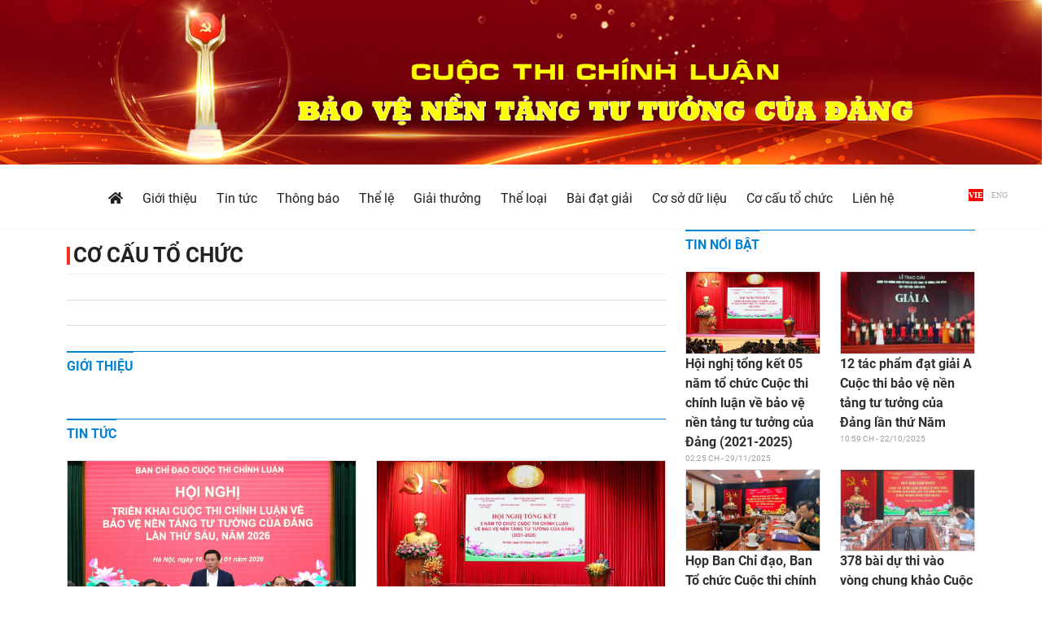

--- FILE ---
content_type: text/html; charset=utf-8
request_url: http://baovenentang.org.vn/List/co-cau-to-chuc-124
body_size: 58454
content:
<!DOCTYPE html>

<html lang="vi">
<head>
    <meta charset="UTF-8">
    <link rel="shortcut icon" href="/favicon.ico" />
    <meta name="viewport" content="width=device-width, initial-scale=1, maximum-scale=1.0, user-scalable=no">
    <meta http-equiv="X-UA-Compatible" content="IE=Edge" />
    <title>Cơ cấu tổ chức</title>
    <meta name="description" content="Cơ cấu tổ chức  Cuộc thi ch&#237;nh luận về bảo vệ nền tảng tư tưởng của Đảng" />
    <meta name="keywords" content="Cơ cấu tổ chức Cuộc thi ch&#237;nh luận về bảo vệ nền tảng tư tưởng của Đảng" />
    <!--[if IE 9]><link rel="stylesheet" href="css/ie9.css" type="text/css" /><![endif]-->
    <meta property="og:image" content="/Content/UploadFiles/Thumb/no_image.png" />
    <meta property="og:title" content="Cơ cấu tổ chức" />
    <meta property="og:image:alt" content="Cơ cấu tổ chức" />
    <meta property="og:description" content="Cơ cấu tổ chức  Cuộc thi ch&#237;nh luận về bảo vệ nền tảng tư tưởng của Đảng" />
    <meta property="og:type" content="article" />
    <meta property="og:url" content="http://baovenentang.org.vn/List/co-cau-to-chuc-124" />

    <link href="https://fonts.googleapis.com/css2?family=Sansita+Swashed:wght@900&display=swap" rel="stylesheet">
    <link rel="stylesheet" type="text/css" href="/Content/themes/reset-stylesheet.min.css" />
    <link href="/Content/css/bootstrap5/css/bootstrap.min.css" rel="stylesheet" type="text/css">
    <link href="/Content/themes/2018/css.css?version=3.4" rel="stylesheet" type="text/css">
    <link rel="stylesheet" href="/fonts/awesome/css/all.min.css">
    <link href="/fonts/fonts.css" rel="stylesheet">
    <script src="/Scripts/jquery-1.12.4.min.js"></script>

    <!-- Swiper JS -->
    <link rel="stylesheet" href="../Scripts/Swiper/css/swiper.min.css">
    <script src="../Scripts/Swiper/js/swiper.min.js"></script>

    
</head>
<body>
    <!--Menu-->
        <div class="container-fluid gx-0" id="mangset">
                <a class="banner" href="/">
                    <img class="st2" src="/Content/imgs/banner/2023/baovenentang13022023081447.jpg" id="mangset">
                </a>
        </div>
        <header id="header" style="overflow: unset;">
            <div class="header_container">
                <div class="pc_header">
                    <a href="javascript:void(0);" id="menu-click" class="d-block d-sm-block d-md-none"><i class="fas fa-bars"></i></a>
                    <nav id="gnb">
                        <a href="javascript:void(0);" id="menu-close" class="d-block d-sm-block d-md-none"><i class="far fa-window-close"></i></a>
                        <div id="accordion" class="panel-group">
                            <div class="panel panel-default">
                                <div class="panel-heading">
                                    <h4 class="panel-title">
                                        <a role="button" href="/"><i class="fas fa-home"></i></a>
                                    </h4>
                                </div>
                            </div>

                                <div data-target="#navmenu_136_child" class="panel panel-default">
                                    <div id="gnb-heading-1" class="panel-heading">
                                        <h4 class="panel-title">
                                            <a id="gnb-1" role="button" href="/List/gioi-thieu-136"  target="_self">Giới thiệu</a>
                                        </h4>
                                    </div>

                                    <div id="navmenu_136_child" role="tabpanel" class="panel-collapse collapse" style="display: none;">
                                        <div class="panel-body">
                                            <ul>
                                            </ul>
                                        </div>
                                    </div>
                                </div>
                                <div data-target="#navmenu_77_child" class="panel panel-default">
                                    <div id="gnb-heading-1" class="panel-heading">
                                        <h4 class="panel-title">
                                            <a id="gnb-1" role="button" href="/List/tin-tuc-77"  target="_self">Tin tức</a>
                                        </h4>
                                    </div>

                                    <div id="navmenu_77_child" role="tabpanel" class="panel-collapse collapse" style="display: none;">
                                        <div class="panel-body">
                                            <ul>
                                            </ul>
                                        </div>
                                    </div>
                                </div>
                                <div data-target="#navmenu_128_child" class="panel panel-default">
                                    <div id="gnb-heading-1" class="panel-heading">
                                        <h4 class="panel-title">
                                            <a id="gnb-1" role="button" href="/List/thong-bao-128"  target="_self">Th&#244;ng b&#225;o</a>
                                        </h4>
                                    </div>

                                    <div id="navmenu_128_child" role="tabpanel" class="panel-collapse collapse" style="display: none;">
                                        <div class="panel-body">
                                            <ul>
                                            </ul>
                                        </div>
                                    </div>
                                </div>
                                <div data-target="#navmenu_34_child" class="panel panel-default">
                                    <div id="gnb-heading-1" class="panel-heading">
                                        <h4 class="panel-title">
                                            <a id="gnb-1" role="button" href="/List/the-le-34"  target="_self">Thể lệ</a>
                                        </h4>
                                    </div>

                                    <div id="navmenu_34_child" role="tabpanel" class="panel-collapse collapse" style="display: none;">
                                        <div class="panel-body">
                                            <ul>
                                            </ul>
                                        </div>
                                    </div>
                                </div>
                                <div data-target="#navmenu_42_child" class="panel panel-default">
                                    <div id="gnb-heading-1" class="panel-heading">
                                        <h4 class="panel-title">
                                            <a id="gnb-1" role="button" href="/List/giai-thuong-42"  target="_self">Giải thưởng</a>
                                        </h4>
                                    </div>

                                    <div id="navmenu_42_child" role="tabpanel" class="panel-collapse collapse" style="display: none;">
                                        <div class="panel-body">
                                            <ul>
                                            </ul>
                                        </div>
                                    </div>
                                </div>
                                <div data-target="#navmenu_129_child" class="panel panel-default">
                                    <div id="gnb-heading-1" class="panel-heading">
                                        <h4 class="panel-title">
                                            <a id="gnb-1" role="button" href="/List/the-loai-129"  target="_self">Thể loại</a>
                                        </h4>
                                    </div>

                                    <div id="navmenu_129_child" role="tabpanel" class="panel-collapse collapse" style="display: none;">
                                        <div class="panel-body">
                                            <ul>
                                                    <li><a href="/List/bao-in-130">B&#225;o in</a></li>
                                                    <li><a href="/List/bao-dien-tu-131">B&#225;o điện tử</a></li>
                                                    <li><a href="/List/video-clip-132">Video clip</a></li>
                                                    <li><a href="/List/truyen-hinh-133">Truyền h&#236;nh</a></li>
                                                    <li><a href="/List/phat-thanh-134">Ph&#225;t thanh</a></li>
                                                    <li><a href="/List/tap-chi-135">Tạp ch&#237;</a></li>
                                            </ul>
                                        </div>
                                    </div>
                                </div>
                                <div data-target="#navmenu_43_child" class="panel panel-default">
                                    <div id="gnb-heading-1" class="panel-heading">
                                        <h4 class="panel-title">
                                            <a id="gnb-1" role="button" href="/List/bai-dat-giai-43"  target="_self">B&#224;i đạt giải</a>
                                        </h4>
                                    </div>

                                    <div id="navmenu_43_child" role="tabpanel" class="panel-collapse collapse" style="display: none;">
                                        <div class="panel-body">
                                            <ul>
                                            </ul>
                                        </div>
                                    </div>
                                </div>
                                <div data-target="#navmenu_5_child" class="panel panel-default">
                                    <div id="gnb-heading-1" class="panel-heading">
                                        <h4 class="panel-title">
                                            <a id="gnb-1" role="button" href="/List/co-so-du-lieu-5"  target="_self">Cơ sở dữ liệu</a>
                                        </h4>
                                    </div>

                                    <div id="navmenu_5_child" role="tabpanel" class="panel-collapse collapse" style="display: none;">
                                        <div class="panel-body">
                                            <ul>
                                            </ul>
                                        </div>
                                    </div>
                                </div>
                                <div data-target="#navmenu_124_child" class="panel panel-default">
                                    <div id="gnb-heading-1" class="panel-heading">
                                        <h4 class="panel-title">
                                            <a id="gnb-1" role="button" href="/List/co-cau-to-chuc-124"  target="_self">Cơ cấu tổ chức</a>
                                        </h4>
                                    </div>

                                    <div id="navmenu_124_child" role="tabpanel" class="panel-collapse collapse" style="display: none;">
                                        <div class="panel-body">
                                            <ul>
                                            </ul>
                                        </div>
                                    </div>
                                </div>
                                <div data-target="#navmenu_125_child" class="panel panel-default">
                                    <div id="gnb-heading-1" class="panel-heading">
                                        <h4 class="panel-title">
                                            <a id="gnb-1" role="button" href="/List/lien-he-125"  target="_self">Li&#234;n hệ</a>
                                        </h4>
                                    </div>

                                    <div id="navmenu_125_child" role="tabpanel" class="panel-collapse collapse" style="display: none;">
                                        <div class="panel-body">
                                            <ul>
                                            </ul>
                                        </div>
                                    </div>
                                </div>
                        </div>
                    </nav>
                    <div class="util">
                        <div class="lang">

                            <a href="http://baovenentang.org.vn/ChangeLanguage/ChangeLanguage?culture=VI&amp;returnUrl=http:%2f%2fbaovenentang.org.vn:80%2fHome" class="fw-bolder vi">VIE</a>
                            <span class="slash">/</span>
                            <a href="http://baovenentang.org.vn/ChangeLanguage/ChangeLanguage?culture=EN&amp;returnUrl=http:%2f%2fbaovenentang.org.vn:80%2fHome" class="ko ">ENG</a>
                        </div>
                    </div>
                </div>
            </div>
        </header>
        <div class="container-fluid gx-0" id="banner-header">
            
        </div>
            
<div class="container">
    <div class="row">
        <div class="col-12 col-sm-9 col-lg-8 ">
            <div class="row">
                <div class="col-12 pb-3">
                    <div class="pannel list-sp">
                        <a href="co-cau-to-chuc-124" class="master active">Cơ cấu tổ chức</a>
                    </div>
                    <div class="clearfix"></div>
                </div>
                <div class="col-md-12">
                    <div class="divide"></div>
                </div>
                <div class="col-12">
                    <div class="divide"></div>
                </div>
                <div class="col-12 pageoptions">
                    
<!--MvcPager 1.5 for ASP.NET MVC 2.0 © 2009-2011 Webdiyer (http://en.webdiyer.com)-->

                </div>
            </div>
            <div class="row">
                        <div class="col-12 mt-3 mb-3">
                            <div class="o-pannel">
                                <div class="o-title">
                                    <a href="/List/gioi-thieu-136">Giới thiệu</a>
                                </div>
                            </div>

                            <div class="row">
                            </div>
                        </div>
                        <div class="col-12 mt-3 mb-3">
                            <div class="o-pannel">
                                <div class="o-title">
                                    <a href="/List/tin-tuc-77">Tin tức</a>
                                </div>
                            </div>

                            <div class="row">
                                    <div class="col-6 mb-1">
                                        <a href="/Content/hoi-nghi-trien-khai-cuoc-thi-chinh-luan-ve-bao-ve-nen-tang-tu-tuong-cua-dang-lan-thu-sau-nam-2026-354411">
                                            <div class="thumb" style="width:100%;">
                                                    <img src="/Content/UploadFiles/Thumb/2026/Quy1/image-617012026114435.png" />
                                            </div>
                                            <div class="sp-cate-sub-item-desc">
                                                <div class="sp-cate-sub-item-title fw-bold">Hội nghị triển khai Cuộc thi ch&#237;nh luận về bảo vệ nền tảng tư tưởng của Đảng lần thứ s&#225;u, năm 2026</div>
                                                <div class="timing">11:42 SA - 17/01/2026</div>
                                            </div>
                                        </a>
                                    </div>
                                    <div class="col-6 mb-1">
                                        <a href="/Content/hoi-nghi-tong-ket-05-nam-to-chuc-cuoc-thi-chinh-luan-ve-bao-ve-nen-tang-tu-tuong-cua-dang-2021-2025-433114">
                                            <div class="thumb" style="width:100%;">
                                                    <img src="/Content/UploadFiles/Thumb/2025/Quy4/image-329112025023143.png" />
                                            </div>
                                            <div class="sp-cate-sub-item-desc">
                                                <div class="sp-cate-sub-item-title fw-bold">Hội nghị tổng kết 05 năm tổ chức Cuộc thi ch&#237;nh luận về bảo vệ nền tảng tư tưởng của Đảng (2021-2025)</div>
                                                <div class="timing">02:25 CH - 29/11/2025</div>
                                            </div>
                                        </a>
                                    </div>
                                    <div class="col-6 mb-1">
                                        <a href="/Content/trao-giai-cuoc-thi-chinh-luan-bao-ve-nen-tang-tu-tuong-cua-dang-trong-doan-vien-thanh-thieu-nien-lan-thu-nhat-503514">
                                            <div class="thumb" style="width:100%;">
                                                    <img src="/Content/UploadFiles/Thumb/2025/Quy4/134081846814961766329112025023550.jpg" />
                                            </div>
                                            <div class="sp-cate-sub-item-desc">
                                                <div class="sp-cate-sub-item-title fw-bold">Trao giải Cuộc thi Ch&#237;nh luận bảo vệ nền tảng tư tưởng của Đảng trong đo&#224;n vi&#234;n, thanh thiếu ni&#234;n lần thứ Nhất</div>
                                                <div class="timing">02:32 CH - 23/11/2025</div>
                                            </div>
                                        </a>
                                    </div>
                                    <div class="col-6 mb-1">
                                        <a href="/Content/cuoc-thi-chinh-luan-bao-ve-nen-tang-tu-tuong-cua-dang---dau-an-noi-bat-trong-thuc-hien-nghi-quyet-35-nqtw-cua-bo-chinh-tri-415114">
                                            <div class="thumb" style="width:100%;">
                                                    <img src="/Content/UploadFiles/Thumb/2025/Quy4/giaia29112025025141.jpg" />
                                            </div>
                                            <div class="sp-cate-sub-item-desc">
                                                <div class="sp-cate-sub-item-title fw-bold">Cuộc thi ch&#237;nh luận bảo vệ nền tảng tư tưởng của Đảng - Dấu ấn nổi bật trong thực hiện Nghị quyết 35-NQ/TW của Bộ Ch&#237;nh trị</div>
                                                <div class="timing">02:50 CH - 18/11/2025</div>
                                            </div>
                                        </a>
                                    </div>
                            </div>
                        </div>
                        <div class="col-12 mt-3 mb-3">
                            <div class="o-pannel">
                                <div class="o-title">
                                    <a href="/List/thong-bao-128">Th&#244;ng b&#225;o</a>
                                </div>
                            </div>

                            <div class="row">
                                    <div class="col-6 mb-1">
                                        <a href="/Content/gioi-thieu-ve-cuoc-thi-chinh-luan-ve-bao-ve-nen-tang-tu-tuong-cua-dang-lan-thu-3-45499">
                                            <div class="thumb" style="width:100%;">
                                                    <img src="/Content/UploadFiles/Thumb/2023/Quy1/626a51cacf6d0833517c-116022023094945.jpg" />
                                            </div>
                                            <div class="sp-cate-sub-item-desc">
                                                <div class="sp-cate-sub-item-title fw-bold">Giới thiệu về cuộc thi ch&#237;nh luận về bảo vệ nền tảng tư tưởng của Đảng lần thứ 3</div>
                                                <div class="timing">09:47 SA - 16/02/2023</div>
                                            </div>
                                        </a>
                                    </div>
                                    <div class="col-6 mb-1">
                                        <a href="/Content/dinh-huong-chu-de-tac-pham-tham-gia-cuoc-thi-chinh-luan-ve-bao-ve-nen-tang-tu-tuong-cua-dang-lan-thu-3-19449">
                                            <div class="thumb" style="width:100%;">
                                                    <img src="/Content/UploadFiles/Thumb/2023/Quy1/bao-ve-nen-tang-tu-tuong16022023094419.jpg" />
                                            </div>
                                            <div class="sp-cate-sub-item-desc">
                                                <div class="sp-cate-sub-item-title fw-bold">Định hướng chủ đề t&#225;c phẩm tham gia Cuộc thi ch&#237;nh luận về bảo vệ nền tảng tư tưởng của Đảng lần thứ 3</div>
                                                <div class="timing">09:42 SA - 16/02/2023</div>
                                            </div>
                                        </a>
                                    </div>
                                    <div class="col-6 mb-1">
                                        <a href="/Content/ke-hoach-to-chuc-cuoc-thi-chinh-luan-ve-bao-ve-nen-tang-tu-tuong-cua-dang-lan-thu-ba-nam-2023-33109">
                                            <div class="thumb" style="width:100%;">
                                                    <img src="/Content/UploadFiles/Thumb/2023/Quy1/unknown16022023091033.jpg" />
                                            </div>
                                            <div class="sp-cate-sub-item-desc">
                                                <div class="sp-cate-sub-item-title fw-bold">Kế hoạch tổ chức Cuộc thi ch&#237;nh luận về bảo vệ nền tảng tư tưởng của Đảng lần thứ Ba, năm 2023</div>
                                                <div class="timing">09:08 SA - 16/02/2023</div>
                                            </div>
                                        </a>
                                    </div>
                            </div>
                        </div>
                        <div class="col-12 mt-3 mb-3">
                            <div class="o-pannel">
                                <div class="o-title">
                                    <a href="/List/the-le-34">Thể lệ</a>
                                </div>
                            </div>

                            <div class="row">
                                    <div class="col-6 mb-1">
                                        <a href="/Content/dinh-huong-chu-de-tac-pham-du-thi-02210">
                                            <div class="thumb" style="width:100%;">
                                                    <img src="/Content/UploadFiles/Thumb/2024/Quy1/xuanthang09032024102200.jpg" />
                                            </div>
                                            <div class="sp-cate-sub-item-desc">
                                                <div class="sp-cate-sub-item-title fw-bold">Định hướng chủ đề t&#225;c phẩm dự thi</div>
                                                <div class="timing">10:19 SA - 15/02/2024</div>
                                            </div>
                                        </a>
                                    </div>
                                    <div class="col-6 mb-1">
                                        <a href="/Content/the-le-cuoc-thi-chinh-luan-lan-thu-tu-nam-2024-361810">
                                            <div class="thumb" style="width:100%;">
                                                    <img src="/Content/UploadFiles/Thumb/2024/Quy1/xuanthang09032024101836.jpg" />
                                            </div>
                                            <div class="sp-cate-sub-item-desc">
                                                <div class="sp-cate-sub-item-title fw-bold">Thể lệ Cuộc thi ch&#237;nh luận lần thứ Tư, năm 2024</div>
                                                <div class="timing">10:13 SA - 15/02/2024</div>
                                            </div>
                                        </a>
                                    </div>
                                    <div class="col-6 mb-1">
                                        <a href="/Content/the-le-cuoc-thi-chinh-luan-ve-bao-ve-nen-tang-tu-tuong-cua-dang-lan-thu-3-nam-2023-45598">
                                            <div class="thumb" style="width:100%;">
                                                    <img src="/Content/UploadFiles/Thumb/2023/Quy1/tap-the-2272-216022023085945.jpeg" />
                                            </div>
                                            <div class="sp-cate-sub-item-desc">
                                                <div class="sp-cate-sub-item-title fw-bold">Thể lệ “Cuộc thi ch&#237;nh luận về bảo vệ nền tảng tư tưởng của Đảng lần thứ 3, năm 2023”</div>
                                                <div class="timing">08:58 SA - 16/02/2023</div>
                                            </div>
                                        </a>
                                    </div>
                            </div>
                        </div>
                        <div class="col-12 mt-3 mb-3">
                            <div class="o-pannel">
                                <div class="o-title">
                                    <a href="/List/giai-thuong-42">Giải thưởng</a>
                                </div>
                            </div>

                            <div class="row">
                                    <div class="col-6 mb-1">
                                        <a href="/Content/co-cau-giai-thuong-cuoc-thi-chinh-luan-ve-bao-ve-nen-tang-tu-tuong-cua-dang-lan-thu-3-22529">
                                            <div class="thumb" style="width:100%;">
                                                    <img src="/Content/UploadFiles/Thumb/2023/Quy1/cac-diem-cau16022023095222.jpg" />
                                            </div>
                                            <div class="sp-cate-sub-item-desc">
                                                <div class="sp-cate-sub-item-title fw-bold">Cơ cấu giải thưởng Cuộc thi ch&#237;nh luận về bảo vệ nền tảng tư tưởng của Đảng lần thứ 3</div>
                                                <div class="timing">09:50 SA - 16/02/2023</div>
                                            </div>
                                        </a>
                                    </div>
                            </div>
                        </div>
                        <div class="col-12 mt-3 mb-3">
                            <div class="o-pannel">
                                <div class="o-title">
                                    <a href="/List/the-loai-129">Thể loại</a>
                                </div>
                            </div>

                            <div class="row">
                                    <div class="col-6 mb-1">
                                        <a href="/Content/the-loai-tac-pham-du-thi-cuoc-thi-chinh-luan-ve-bao-ve-nen-tang-tu-tuong-cua-dang-lan-thu-3-15110">
                                            <div class="thumb" style="width:100%;">
                                                    <img src="/Content/UploadFiles/Thumb/2023/Quy1/unknown16022023100115.png" />
                                            </div>
                                            <div class="sp-cate-sub-item-desc">
                                                <div class="sp-cate-sub-item-title fw-bold">Thể loại t&#225;c phẩm dự thi Cuộc thi ch&#237;nh luận về bảo vệ nền tảng tư tưởng của Đảng lần thứ 3</div>
                                                <div class="timing">09:57 SA - 16/02/2023</div>
                                            </div>
                                        </a>
                                    </div>
                            </div>
                        </div>
                        <div class="col-12 mt-3 mb-3">
                            <div class="o-pannel">
                                <div class="o-title">
                                    <a href="/List/bai-dat-giai-43">B&#224;i đạt giải</a>
                                </div>
                            </div>

                            <div class="row">
                                    <div class="col-6 mb-1">
                                        <a href="/Content/dai-doan-ket-toan-dan-toc-la-chan-bao-ve-nen-tang-tu-tuong-cua-dang---nhin-tu-thuc-tien-vung-dong-bang-song-cuu-long-bai-3-suc-manh-cua-y-dang-long-dan-413316">
                                            <div class="thumb" style="width:100%;">
                                                    <img src="/Content/UploadFiles/Thumb/2025/Quy2/17-12-thoa01052025043423.jpg" />
                                            </div>
                                            <div class="sp-cate-sub-item-desc">
                                                <div class="sp-cate-sub-item-title fw-bold">Đại đo&#224;n kết to&#224;n d&#226;n tộc, “l&#225; chắn” bảo vệ nền tảng tư tưởng của Đảng - nh&#236;n từ thực tiễn v&#249;ng Đồng bằng s&#244;ng Cửu Long. B&#192;I 3: Sức mạnh của &#253; Đảng, l&#242;ng d&#226;n</div>
                                                <div class="timing">04:32 CH - 01/05/2025</div>
                                            </div>
                                        </a>
                                    </div>
                                    <div class="col-6 mb-1">
                                        <a href="/Content/dai-doan-ket-toan-dan-toc-la-chan-bao-ve-nen-tang-tu-tuong-cua-dang---nhin-tu-thuc-tien-vung-dong-bang-song-cuu-long-bai-2-giu-vung-niem-tin-cua-nhan-dan-voi-dang-583116">
                                            <div class="thumb" style="width:100%;">
                                                    <img src="/Content/UploadFiles/Thumb/2025/Quy2/16-12-dt01052025043250.jpg" />
                                            </div>
                                            <div class="sp-cate-sub-item-desc">
                                                <div class="sp-cate-sub-item-title fw-bold">Đại đo&#224;n kết to&#224;n d&#226;n tộc, “l&#225; chắn” bảo vệ nền tảng tư tưởng của Đảng - nh&#236;n từ thực tiễn v&#249;ng Đồng bằng s&#244;ng Cửu Long. B&#192;I 2: Giữ vững niềm tin của Nh&#226;n d&#226;n với Đảng</div>
                                                <div class="timing">04:31 CH - 01/05/2025</div>
                                            </div>
                                        </a>
                                    </div>
                                    <div class="col-6 mb-1">
                                        <a href="/Content/[base64]">
                                            <div class="thumb" style="width:100%;">
                                                    <img src="/Content/UploadFiles/Thumb/2025/Quy2/14-12-khambenh01052025043030.jpg" />
                                            </div>
                                            <div class="sp-cate-sub-item-desc">
                                                <div class="sp-cate-sub-item-title fw-bold">Đại đo&#224;n kết to&#224;n d&#226;n tộc, “l&#225; chắn” bảo vệ nền tảng tư tưởng của Đảng - nh&#236;n từ thực tiễn v&#249;ng Đồng bằng s&#244;ng Cửu Long: B&#192;I 1: Nhận diện thủ đoạn xuy&#234;n tạc, “chia rẽ” ch&#237;nh s&#225;ch đại đo&#224;n kết đối với đồng b&#224;o d&#226;n tộc thiểu số</div>
                                                <div class="timing">10:49 SA - 30/04/2025</div>
                                            </div>
                                        </a>
                                    </div>
                                    <div class="col-6 mb-1">
                                        <a href="/Content/phan-bac-luan-dieu-xuyen-tac-quy-dinh-41-ve-viec-mien-nhiem-tu-chuc-doi-voi-can-bo-ky-3-54810">
                                            <div class="thumb" style="width:100%;">
                                                    <img src="/Content/UploadFiles/Thumb/2025/Quy2/62ce2cdf4b11309f50df11bcc05c3f0427042025104805.jpg" />
                                            </div>
                                            <div class="sp-cate-sub-item-desc">
                                                <div class="sp-cate-sub-item-title fw-bold">Phản b&#225;c luận điệu xuy&#234;n tạc Quy định 41 về việc miễn nhiệm, từ chức đối với c&#225;n bộ (kỳ 3)</div>
                                                <div class="timing">10:46 SA - 29/04/2025</div>
                                            </div>
                                        </a>
                                    </div>
                            </div>
                        </div>
                        <div class="col-12 mt-3 mb-3">
                            <div class="o-pannel">
                                <div class="o-title">
                                    <a href="/List/co-so-du-lieu-5">Cơ sở dữ liệu</a>
                                </div>
                            </div>

                            <div class="row">
                            </div>
                        </div>
                        <div class="col-12 mt-3 mb-3">
                            <div class="o-pannel">
                                <div class="o-title">
                                    <a href="/List/lien-he-125">Li&#234;n hệ</a>
                                </div>
                            </div>

                            <div class="row">
                            </div>
                        </div>
            </div>
        </div>
        <div class="d-none print-block d-sm-block col-sm-3 col-lg-4 divide-cate">
            <div class="row">
                <div class="col-12 mb-3">
                    <div class="o-pannel">
                        <div class="o-title">
                            <a href="#">Tin nổi bật</a>
                        </div>
                    </div>
                    <div class="row">
                            <div class="col-6 mb-1">
                                <a href="/Content/hoi-nghi-tong-ket-05-nam-to-chuc-cuoc-thi-chinh-luan-ve-bao-ve-nen-tang-tu-tuong-cua-dang-2021-2025-433114">
                                    <div class="thumb" style="width:100%;">
                                            <img src="/Content/UploadFiles/Thumb/2025/Quy4/image-329112025023143.png" />
                                    </div>
                                    <div class="sp-cate-sub-item-desc">
                                        <div class="sp-cate-sub-item-title fw-bold">Hội nghị tổng kết 05 năm tổ chức Cuộc thi ch&#237;nh luận về bảo vệ nền tảng tư tưởng của Đảng (2021-2025)</div>
                                        <div class="timing">02:25 CH - 29/11/2025</div>
                                    </div>
                                </a>
                            </div>
                            <div class="col-6 mb-1">
                                <a href="/Content/12-tac-pham-dat-giai-a-cuoc-thi-bao-ve-nen-tang-tu-tuong-cua-dang-44223">
                                    <div class="thumb" style="width:100%;">
                                            <img src="/Content/UploadFiles/Thumb/2025/Quy4/tai-xuong-4-1761145394620161276011622102025110244.jpeg" />
                                    </div>
                                    <div class="sp-cate-sub-item-desc">
                                        <div class="sp-cate-sub-item-title fw-bold">12 t&#225;c phẩm đạt giải A Cuộc thi bảo vệ nền tảng tư tưởng của Đảng lần thứ Năm</div>
                                        <div class="timing">10:59 CH - 22/10/2025</div>
                                    </div>
                                </a>
                            </div>
                            <div class="col-6 mb-1">
                                <a href="/Content/hop-ban-chi-dao-ban-to-chuc-cuoc-thi-chinh-luan-ve-bao-ve-nen-tang-tu-tuong-cua-dang-lan-thu-nam-nam-2025-231410">
                                    <div class="thumb" style="width:100%;">
                                            <img src="/Content/UploadFiles/Thumb/2025/Quy4/image-1305102025101423.jpg" />
                                    </div>
                                    <div class="sp-cate-sub-item-desc">
                                        <div class="sp-cate-sub-item-title fw-bold">Họp Ban Chỉ đạo, Ban Tổ chức Cuộc thi ch&#237;nh luận về bảo vệ nền tảng tư tưởng của Đảng lần thứ Năm, năm 2025</div>
                                        <div class="timing">10:09 SA - 05/10/2025</div>
                                    </div>
                                </a>
                            </div>
                            <div class="col-6 mb-1">
                                <a href="/Content/378-bai-du-thi-vao-vong-chung-khao-cuoc-thi-chinh-luan-ve-bao-ve-nen-tang-tu-tuong-cua-dang-lan-thu-5-595715">
                                    <div class="thumb" style="width:100%;">
                                            <img src="/Content/UploadFiles/Thumb/2025/Quy3/image26092025035759.jpg" />
                                    </div>
                                    <div class="sp-cate-sub-item-desc">
                                        <div class="sp-cate-sub-item-title fw-bold">378 b&#224;i dự thi v&#224;o v&#242;ng chung khảo Cuộc thi ch&#237;nh luận về bảo vệ nền tảng tư tưởng của Đảng lần thứ 5</div>
                                        <div class="timing">03:54 CH - 26/09/2025</div>
                                    </div>
                                </a>
                            </div>
                    </div>
                </div>
                <div class="col-12 mt-3 mb-3">
                    <div class="o-pannel">
                        <div class="o-title">
                            <a href="#">Xem nhiều</a>
                        </div>
                    </div>
                    <div class="row">
                            <div class="col-12 mb-3">
                                <a href="/Content/ke-hoach-to-chuc-cuoc-thi-chinh-luan-ve-bao-ve-nen-tang-tu-tuong-cua-dang-lan-thu-ba-nam-2023-33109">
                                    <div class="thumb float-start" style="width:40%;padding-right:5px;">
                                            <img src="/Content/UploadFiles/Thumb/2023/Quy1/unknown16022023091033.jpg" />
                                    </div>
                                    <div class="sp-cate-sub-item-desc float-start" style="width:60%;">
                                        <div class="sp-cate-sub-item-title fw-bold">Kế hoạch tổ chức Cuộc thi ch&#237;nh luận về bảo vệ nền tảng tư tưởng của Đảng lần thứ Ba, năm 2023</div>
                                        <div class="timing">09:08 SA - 16/02/2023</div>
                                    </div>
                                </a>
                            </div>
                            <div class="col-12 mb-3">
                                <a href="/Content/the-le-cuoc-thi-chinh-luan-lan-thu-tu-nam-2024-361810">
                                    <div class="thumb float-start" style="width:40%;padding-right:5px;">
                                            <img src="/Content/UploadFiles/Thumb/2024/Quy1/xuanthang09032024101836.jpg" />
                                    </div>
                                    <div class="sp-cate-sub-item-desc float-start" style="width:60%;">
                                        <div class="sp-cate-sub-item-title fw-bold">Thể lệ Cuộc thi ch&#237;nh luận lần thứ Tư, năm 2024</div>
                                        <div class="timing">10:13 SA - 15/02/2024</div>
                                    </div>
                                </a>
                            </div>
                            <div class="col-12 mb-3">
                                <a href="/Content/dinh-huong-chu-de-tac-pham-tham-gia-cuoc-thi-chinh-luan-ve-bao-ve-nen-tang-tu-tuong-cua-dang-lan-thu-3-19449">
                                    <div class="thumb float-start" style="width:40%;padding-right:5px;">
                                            <img src="/Content/UploadFiles/Thumb/2023/Quy1/bao-ve-nen-tang-tu-tuong16022023094419.jpg" />
                                    </div>
                                    <div class="sp-cate-sub-item-desc float-start" style="width:60%;">
                                        <div class="sp-cate-sub-item-title fw-bold">Định hướng chủ đề t&#225;c phẩm tham gia Cuộc thi ch&#237;nh luận về bảo vệ nền tảng tư tưởng của Đảng lần thứ 3</div>
                                        <div class="timing">09:42 SA - 16/02/2023</div>
                                    </div>
                                </a>
                            </div>
                            <div class="col-12 mb-3">
                                <a href="/Content/dinh-huong-chu-de-tac-pham-du-thi-02210">
                                    <div class="thumb float-start" style="width:40%;padding-right:5px;">
                                            <img src="/Content/UploadFiles/Thumb/2024/Quy1/xuanthang09032024102200.jpg" />
                                    </div>
                                    <div class="sp-cate-sub-item-desc float-start" style="width:60%;">
                                        <div class="sp-cate-sub-item-title fw-bold">Định hướng chủ đề t&#225;c phẩm dự thi</div>
                                        <div class="timing">10:19 SA - 15/02/2024</div>
                                    </div>
                                </a>
                            </div>
                            <div class="col-12 mb-3">
                                <a href="/Content/gioi-thieu-ve-cuoc-thi-chinh-luan-ve-bao-ve-nen-tang-tu-tuong-cua-dang-lan-thu-3-45499">
                                    <div class="thumb float-start" style="width:40%;padding-right:5px;">
                                            <img src="/Content/UploadFiles/Thumb/2023/Quy1/626a51cacf6d0833517c-116022023094945.jpg" />
                                    </div>
                                    <div class="sp-cate-sub-item-desc float-start" style="width:60%;">
                                        <div class="sp-cate-sub-item-title fw-bold">Giới thiệu về cuộc thi ch&#237;nh luận về bảo vệ nền tảng tư tưởng của Đảng lần thứ 3</div>
                                        <div class="timing">09:47 SA - 16/02/2023</div>
                                    </div>
                                </a>
                            </div>
                            <div class="col-12 mb-3">
                                <a href="/Content/the-loai-tac-pham-du-thi-cuoc-thi-chinh-luan-ve-bao-ve-nen-tang-tu-tuong-cua-dang-lan-thu-3-15110">
                                    <div class="thumb float-start" style="width:40%;padding-right:5px;">
                                            <img src="/Content/UploadFiles/Thumb/2023/Quy1/unknown16022023100115.png" />
                                    </div>
                                    <div class="sp-cate-sub-item-desc float-start" style="width:60%;">
                                        <div class="sp-cate-sub-item-title fw-bold">Thể loại t&#225;c phẩm dự thi Cuộc thi ch&#237;nh luận về bảo vệ nền tảng tư tưởng của Đảng lần thứ 3</div>
                                        <div class="timing">09:57 SA - 16/02/2023</div>
                                    </div>
                                </a>
                            </div>
                            <div class="col-12 mb-3">
                                <a href="/Content/the-le-cuoc-thi-chinh-luan-ve-bao-ve-nen-tang-tu-tuong-cua-dang-lan-thu-3-nam-2023-45598">
                                    <div class="thumb float-start" style="width:40%;padding-right:5px;">
                                            <img src="/Content/UploadFiles/Thumb/2023/Quy1/tap-the-2272-216022023085945.jpeg" />
                                    </div>
                                    <div class="sp-cate-sub-item-desc float-start" style="width:60%;">
                                        <div class="sp-cate-sub-item-title fw-bold">Thể lệ “Cuộc thi ch&#237;nh luận về bảo vệ nền tảng tư tưởng của Đảng lần thứ 3, năm 2023”</div>
                                        <div class="timing">08:58 SA - 16/02/2023</div>
                                    </div>
                                </a>
                            </div>
                            <div class="col-12 mb-3">
                                <a href="/Content/co-cau-giai-thuong-cuoc-thi-chinh-luan-ve-bao-ve-nen-tang-tu-tuong-cua-dang-lan-thu-3-22529">
                                    <div class="thumb float-start" style="width:40%;padding-right:5px;">
                                            <img src="/Content/UploadFiles/Thumb/2023/Quy1/cac-diem-cau16022023095222.jpg" />
                                    </div>
                                    <div class="sp-cate-sub-item-desc float-start" style="width:60%;">
                                        <div class="sp-cate-sub-item-title fw-bold">Cơ cấu giải thưởng Cuộc thi ch&#237;nh luận về bảo vệ nền tảng tư tưởng của Đảng lần thứ 3</div>
                                        <div class="timing">09:50 SA - 16/02/2023</div>
                                    </div>
                                </a>
                            </div>
                            <div class="col-12 mb-3">
                                <a href="/Content/dai-doan-ket-toan-dan-toc-la-chan-bao-ve-nen-tang-tu-tuong-cua-dang---nhin-tu-thuc-tien-vung-dong-bang-song-cuu-long-bai-3-suc-manh-cua-y-dang-long-dan-413316">
                                    <div class="thumb float-start" style="width:40%;padding-right:5px;">
                                            <img src="/Content/UploadFiles/Thumb/2025/Quy2/17-12-thoa01052025043423.jpg" />
                                    </div>
                                    <div class="sp-cate-sub-item-desc float-start" style="width:60%;">
                                        <div class="sp-cate-sub-item-title fw-bold">Đại đo&#224;n kết to&#224;n d&#226;n tộc, “l&#225; chắn” bảo vệ nền tảng tư tưởng của Đảng - nh&#236;n từ thực tiễn v&#249;ng Đồng bằng s&#244;ng Cửu Long. B&#192;I 3: Sức mạnh của &#253; Đảng, l&#242;ng d&#226;n</div>
                                        <div class="timing">04:32 CH - 01/05/2025</div>
                                    </div>
                                </a>
                            </div>
                            <div class="col-12 mb-3">
                                <a href="/Content/[base64]">
                                    <div class="thumb float-start" style="width:40%;padding-right:5px;">
                                            <img src="/Content/UploadFiles/Thumb/2025/Quy2/14-12-khambenh01052025043030.jpg" />
                                    </div>
                                    <div class="sp-cate-sub-item-desc float-start" style="width:60%;">
                                        <div class="sp-cate-sub-item-title fw-bold">Đại đo&#224;n kết to&#224;n d&#226;n tộc, “l&#225; chắn” bảo vệ nền tảng tư tưởng của Đảng - nh&#236;n từ thực tiễn v&#249;ng Đồng bằng s&#244;ng Cửu Long: B&#192;I 1: Nhận diện thủ đoạn xuy&#234;n tạc, “chia rẽ” ch&#237;nh s&#225;ch đại đo&#224;n kết đối với đồng b&#224;o d&#226;n tộc thiểu số</div>
                                        <div class="timing">10:49 SA - 30/04/2025</div>
                                    </div>
                                </a>
                            </div>
                    </div>
                </div>
            </div>



        </div>

    </div>
</div>
            <header>
                <div class="header_container">
                    <div class="pc_header">
                        <nav id="gnb">
                            <div id="accordion" class="panel-group">
                                
                            </div>
                        </nav>
                    </div>
                </div>
            </header>
            <footer class="footer footer_pc" id="footer">
                <div class="container">
                    <ul class="links">
                            <li><a href="/List/gioi-thieu-136">Giới thiệu</a></li>
                            <li><a href="/List/tin-tuc-77">Tin tức</a></li>
                            <li><a href="/List/thong-bao-128">Th&#244;ng b&#225;o</a></li>
                            <li><a href="/List/the-le-34">Thể lệ</a></li>
                            <li><a href="/List/giai-thuong-42">Giải thưởng</a></li>
                            <li><a href="/List/the-loai-129">Thể loại</a></li>
                            <li><a href="/List/bai-dat-giai-43">B&#224;i đạt giải</a></li>
                            <li><a href="/List/co-so-du-lieu-5">Cơ sở dữ liệu</a></li>
                            <li><a href="/List/co-cau-to-chuc-124">Cơ cấu tổ chức</a></li>
                            <li><a href="/List/lien-he-125">Li&#234;n hệ</a></li>
                    </ul>
                    <div class="address">
                        <address>
                            <p>Cơ quan chủ quản: Học viện Ch&#237;nh trị quốc gia Hồ Ch&#237; Minh</p>
                            <p>Địa chỉ: 135, Nguyễn Phong Sắc, Cầu Giấy, H&#224; Nội</p>
                            <p>Điện thoại: 024.3833.0687; Email: baovenentang@hcma.edu.vn</p>
                        </address>
                        <p></p>
                    </div>
                    <div class="family_site">
                         
                        <div class="bro_link link_top dropup f_site">
                            <a class="btn btn-secondary dropdown-toggle" href="#" role="button" id="dropdownMenuLink" data-toggle="dropdown" aria-haspopup="true" aria-expanded="false">Li&#234;n kết với website</a>
                        </div>
                    </div>
                </div>
            </footer>

    <div class="modal fade" tabindex="-1" id="notice" role="dialog">
        <div class="modal-dialog" role="document">
            <div class="modal-content">
                <div class="modal-header">
                    <button type="button" class="close" data-dismiss="modal" aria-label="Close"><span aria-hidden="true">&times;</span></button>
                    <h4 class="modal-title">Thông báo</h4>
                </div>
                <div class="modal-body">
                </div>
                <div class="modal-footer">
                    <button type="button" class="btn btn-default" data-dismiss="modal">Đóng</button>
                </div>
            </div><!-- /.modal-content -->
        </div><!-- /.modal-dialog -->
    </div><!-- /.modal -->
    <button id="gotop" type="button" class="btn btn-default d-print-none" title="Lên đầu trang"><i class="fa fa-chevron-up" aria-hidden="true"></i></button>
    <div id="fb-root"></div>
    <script>
        (function (d, s, id) {
            var js, fjs = d.getElementsByTagName(s)[0];
            if (d.getElementById(id)) return;
            js = d.createElement(s); js.id = id;
            js.src = "//connect.facebook.net/vi_VN/sdk.js#xfbml=1&version=v2.0";
            fjs.parentNode.insertBefore(js, fjs);
        }(document, 'script', 'facebook-jssdk'));</script>
    <script src="/Content/css/bootstrap5/js/popper.min.js" type="text/javascript"></script>
    <script src="/Content/css/bootstrap5/js/bootstrap.min.js" type="text/javascript"></script>
    <script>
            function goTo(obj) {
                $('html,body').animate({
                    scrollTop: $(obj).offset().top
                }, 1000);
            };

            $(document).ready(function () {
                $('#gotop').click(function () {
                    goTo('#top');
                    return false;
                });
                function wait() {
                    $("#notice .modal-body").html('<div class="alert alert-success" role="alert">Xin đợi giây lát!</div><div><img src="http://baobinhphuoc.com.vn/Content/imgs/loading.gif" width="100"/></div>');
                    $("#notice").modal('show');
                }

                function redirect(key) {
                    window.location.href = "/Search/?keyword=" + key + "&level=2&by=3&loai=1" + "#searchanchor";
                }

                //search top
                $('#searchtop').click(function () {
                    $('#searchtop').unbind();
                    wait();
                    var key = $('#txtsearchtop').val();
                    redirect(key);
                });
                $('#txtsearchtop').bind("enterKey", function (e) {
                    wait();
                    $('#txtsearchtop').unbind();
                    var key = $('#txtsearchtop').val();
                    redirect(key);
                });
                $('#txtsearchtop').keyup(function (e) {
                    if (e.keyCode == 13) {
                        wait();
                        $(this).trigger("enterKey");
                    }
                });
                function getmenu(id) {
                    /*$this = $('.sidebar-nav-hover[data-val=' + id + ']');
                    if (!$this.hasClass('sidebar-ready')) {
                        $.ajax({
                            type: "POST",
                            url: "/Home/getHoverContain",
                            data: { id: id },
                            success: function (response) {
                                var thisf = $('.sidebar-nav-hover[data-val=' + response.id + ']').find('.navi-sub-contain');
                                thisf.html(response.data);
                                thisf.addClass('sidebar-ready');
                            },
                            async: true
                        });
                    };*/
					$("#gnb").toggleClass("menu-custom-collapse");
                }
                $('#gnb .panel').mouseenter(function () {
                    $(this).find(".panel-collapse").toggleClass("collapse").toggleClass("collapsed");
                });
                $("#menu-click").click(function () {
                    $("#gnb").toggleClass("menu-custom-collapse");
                });
                $("#gnb").click(function () {
                    $("#gnb").removeClass("menu-custom-collapse");
                });
            });
    </script>
</body>
</html>

--- FILE ---
content_type: text/css
request_url: http://baovenentang.org.vn/Content/themes/2018/css.css?version=3.4
body_size: 13877
content:
:root{--FontSwashed:'Sansita Swashed',Roboto,sans-serif,Arial,cursive}body{font-family:Roboto,sans-serif,Arial}.reset{padding:0;margin:0}ul.reset{list-style:none}a,a:focus,a:hover{text-decoration:none;color:#303030}.btn-border{border:2px solid #000;color:#000}.main_container{padding-top:70px}.clearfix{clear:both;height:0}.timing{font-size:10px;color:#a0a0a0;margin-bottom:2px}#mangset img,#banner-header img{width:100%}.thumb img{max-width:100%;width:100%;height:auto;border:1px solid #ddd}#header{height:80px;position:relative;overflow:hidden;z-index:45;background:#fff;width:100%;border-bottom:1px solid #f7f7f7}#header .header_container{max-width:1260px;height:100%;margin:0 auto;padding:0 80px 0 30px;position:relative}#header .pc_header .sitemap{width:28px;height:21px;text-indent:-9999px;display:inline-block;margin-left:10px}#header .pc_header .sitemap .all{position:relative;display:block;width:100%;height:100%}#header .pc_header .sitemap .all:before{content:"";position:absolute;left:0;top:0;width:100%;height:3px;background-color:#000}#header .pc_header .sitemap .all:after{content:"";position:absolute;left:0;bottom:0;width:100%;height:3px;background-color:#000}#header .util ul{display:inline-block}#header ul,#header ol{list-style:none;list-style-image:none;margin:0;padding:0;border:0}#logo{top:13px;position:absolute}.pc_header #gnb{display:flex;margin:0 auto;justify-items:center;align-items:center}.pc_header #gnb .panel{text-align:center;margin:0 12px}.pc_header #gnb .panel-title{font-size:1rem}.pc_header #gnb .panel-title a{position:relative;border-bottom:3px solid transparent;font-weight:500;color:#202020;display:inline-block;padding:32px 0 26px 0}.pc_header #gnb .panel-title a::after{display:block;content:"";width:100%;height:3px;background-color:#db0962;transform:scale(0,1);transition:all .3s ease;position:absolute;left:0;bottom:-3px}.pc_header .util{display:inline-block;float:right;padding:30px 0;position:absolute;top:0;width:80px;right:0}#header .mobile_header .lang,#header .lang a{color:#b1b1b1;font-size:13px}#header .pc_header .lang a{display:inline-block}#header .pc_header .lang{display:inline-block;width:100px;vertical-align:top}#header .pc_header .lang,#header .lang a{color:#b1b1b1;font-size:10px;font-family:OpenSans}#header .pc_header .lang strong{color:#000;font-family:OpenSans}#header .pc_header .lang .slash{margin:0 .5px;vertical-align:0;opacity:.5;filter:alpha(opacity=50)}#header .lang a.vi{background-color:red;color:#fff}#header .lang a.en{background-color:#00f;color:#fff}#header .lang a.lang-active{color:#ff0}.panel-group{display:flex;justify-items:center;align-items:center;margin:0 auto}.pc_header #gnb .panel-collapse{position:absolute;z-index:100;left:0;top:80px;width:100%;background:#fff;box-shadow:0 10px 20px #0002b,0 5px 5px #00026;opacity:.94;text-align:center}.pc_header #gnb .panel-body{overflow:hidden;max-width:1260px;padding:0 30px;margin:0 auto}.pc_header #gnb .panel-body ul li{width:auto;display:inline-block;padding:10px 20px;position:relative}.pc_header #gnb .panel-body ul li:first-child{padding-left:0}.pc_header #gnb .panel-body ul li a{position:relative;padding:10px 20px;display:block;color:#000;letter-spacing:-1px}.pc_header #gnb .panel-body ul li a{font-size:1rem}.pc_header #gnb .panel-body ul li:after{width:6px;height:6px;top:48%;right:-5px;border-radius:10px;background:#dbdbdb;content:'';position:absolute;display:block}.pc_header #gnb .panel-body ul li:last-child{padding-right:0}.pc_header #gnb .panel-body ul li:last-child:after{content:none;display:none}.pc_header #gnb .panel-collapse{position:absolute;transition:all ease-in-out 1s;z-index:100;left:0;top:80px;width:100%;background:#fff;box-shadow:0 10px 20px #b3b3b3,0 5px 5px #676767;opacity:.94;text-align:center}#gnb .panel:hover .panel-collapse{display:block!important}#gnb .panel:hover a{color:#0084e8}.main_search{background:#db0962}.main-search-form{position:relative;border-left:1px solid #af074e;border-right:1px solid #af074e;width:100%}.main_search .search_ico{background:url(/resources/images/main/main_icon_sprite.png) 0 0 no-repeat;display:inline-block;width:23px;height:23px;left:40px;top:50%;margin-top:-11px;position:absolute}.main_search .search_ico{background:url(/resources/images/main/main_icon_sprite.png) 0 0 no-repeat;display:inline-block;width:23px;height:23px;left:40px;top:50%;margin-top:-11px;position:absolute}.sr-only{white-space:nowrap}.divide,.cate-divide{margin-top:15px;margin-bottom:15px;border-bottom:1px solid #ddd}.main-search-form .btn{padding:6px 10px;background:#ab074c;color:#fff;width:50%;float:left;font-size:1.125rem}.main-search-form .btn{width:100%;font-size:1rem;padding:6px 10px}.main-search-form:after{content:'';display:block;clear:both}.main-search-form input{height:40px;background:#db0962;border:none;color:#fff;padding:5px 10px 5px 80px;width:69%;min-width:69%;font-size:1rem;float:left}.main-search-form input::placeholder{color:#fff;opacity:1}.main-search-form input:-ms-input-placeholder{color:#fff}.main-search-form input::-ms-input-placeholder{color:#fff}#search-main-icon{display:inline-block;left:40px;top:50%;margin-top:-11px;position:absolute;color:#fff;font-size:20px}.main-search-form input{min-width:69%}.main-search-form .btn_group{width:31%;float:right}.main_container h2{text-align:center;color:#000;font-weight:600;font-size:2.125rem}.main_container .know_wrap{padding:50px;width:100%;margin:0 auto;text-align:center;overflow:hidden;list-style:none}.main_container .know_wrap li{width:33%;float:left;text-align:center;padding:0 20px;vertical-align:top}.main_container .know_wrap span{position:relative;background:#051537;overflow:hidden;width:225px;height:225px;border-radius:200px;display:block;margin:0 auto;margin-bottom:25px}.main_container .know_wrap span img{opacity:.5;-webkit-transition:all .3s ease-in-out 0s;-moz-transition:all .3s ease-in-out 0s;transition:all .3s ease-in-out 0s;min-height:100%;min-width:100%;position:absolute;top:50%;left:50%;transform:translate(-50%,-50%)}.main_container .know_wrap h3 a{font-size:1.5rem;color:#000;font-weight:600}.main_container .know_wrap .know-p{font-size:.8rem;color:#000;text-align:justify}.main_container .btn_center{margin:0 auto;text-align:center}.main_container .btn,.main_container2 .btn{letter-spacing:0;position:relative;font-size:.8125rem;font-weight:600;padding:10px 40px 10px 15px}.btn-border:before{width:100%;height:0;top:0;left:0;background:#000;content:'';position:absolute;z-index:-1;-webkit-transition:all .3s ease 0s;-moz-transition:all .3s ease 0s;transition:all .3s ease 0s}.btn-border:after{background:url(https://www.ksp.go.kr/resources/images/main/main_icon_sprite.png) 0 -64px no-repeat;display:block;position:absolute;content:'';width:6px;height:9px;top:39%;right:15px}.main_notice{display:inline-block;width:100%}.main_notice_left{float:left;display:inline-block;vertical-align:top;width:65%;position:relative}.main_notice_right{float:left;width:35%;display:inline-block}.popuptit{padding:12px 0 12px 30px;background:#fff;border:1px solid #ddd;position:relative;height:47px}.popuptit h2{font-size:1.125rem!important;font-weight:500;display:inline-block}.main_container h2{text-align:center;color:#000;font-weight:600;font-size:2.125rem}.main_notice_right .bx-wrapper{box-shadow:none;border:none;height:312px;margin:0;background:#f7f7f7}.main_notice_right .bx-viewport{height:100%!important}.popupzone{height:100%;width:100%}.popupzone li{height:100%;width:100%;overflow:hidden}.btn-video{background:url(https://www.ksp.go.kr/resources/images/main/popup_play.png) center no-repeat;position:absolute;padding:0;width:100px!important;height:100px!important;left:50%;top:50%;margin-top:-54px;margin-left:-40px;z-index:1}.popupzone li a{height:100%;width:100%;display:block}.popupzone li img{height:100%;width:100%;-webkit-transition:all .3s;-moz-transition:all .3s;transition:all .3s}.nav-link{display:block;padding:.5rem 1rem}.main_notice_left .nav-tabs{width:94.5%;display:block;float:left;height:47px;border-bottom:none}.main_notice_left .nav-tabs li{border-right:1px solid #aaa;display:table-cell;width:1%}.main_notice_left .nav-tabs li a{width:100%;font-size:.86rem;background:#757575;color:#fff;padding:14px 2px;text-align:center;border-radius:0!important;border:none}.main_notice_left .nav-tabs li a.active{font-size:.86rem;color:#fff;border-color:#db0962 #db0962 #db0962!important;background-color:#db0962!important;color:#fff!important;padding:14px 2px;text-align:center;text-decoration:underline}.tab-content>.tab-pane{display:none}.tab-content>.active{display:block}.main_notice_li{margin:0;border:1px solid #ddd;border-top:0;padding:35px;float:left;width:100%;height:312px}.main_notice_li li{min-height:100px;vertical-align:top;display:inline-block;width:46%;margin-right:40px;margin-bottom:30px}.main_notice_li li{margin-bottom:28px}.main_notice_li li a{display:block}.main_notice_li li h4{font-size:1.125rem;color:#000;font-weight:600;margin-bottom:5px;line-height:1.5;overflow:hidden;max-height:3em}.main_notice_li li h4 em{font-weight:600}.notice_more{display:inline-block;text-indent:-9999px;width:48px;height:48px;padding:10px;background:#444;position:absolute;top:0;right:0}.notice_more .icon_more{background:url(https://www.ksp.go.kr/resources/images/main/main_icon_sprite.png) -31px 0 no-repeat;display:block;margin:-22px auto;width:17px;height:17px;margin:-15px auto}.main_notice_li li p{max-height:48px;overflow:hidden;line-height:24px;font-size:.913rem}.main_notice_li li:nth-child(2n){margin-right:0}.footer{background:#272f3c;padding-top:20px;padding-bottom:20px;clear:both;position:relative}.footer .container{padding-left:30px;padding-right:30px;position:relative}.footer .links{margin-bottom:50px}.footer .links li{display:inline-block;margin-right:20px}.footer .links li a{color:#fff}.address{display:inline-block}.address p{font-size:.875rem;color:#fff;opacity:.7}.family_site{float:right}.family_site a{display:inline-block;margin-right:20px;vertical-align:bottom;font-size:.875rem}.family_site a{margin-right:10px}.f_site{display:inline-block}.f_site .dropdown-toggle{position:relative;width:200px;font-size:.875rem;text-align:left;background:#343b47;padding:6px 20px;border:1px solid #555;margin-right:0}.sr-only{border:0;clip:rect(0,0,0,0);height:1px;margin:-1px;overflow:hidden;padding:0;position:absolute;width:1px}.list-sp{margin:0;padding-top:8px;padding-bottom:8px;border-bottom:1px solid #ededed;float:left;width:100%}.list-sp a{margin-right:14px;margin-top:8px;float:left;color:#222;font:700 12px / normal Roboto;line-height:1;text-transform:uppercase}.list-sp a:first-child{position:relative;padding-left:8px;color:#222;font:700 26px / normal Roboto;text-transform:uppercase}.list-sp a:first-child::after{width:4px;height:22px;background-color:#e32;content:'';display:block;position:absolute;left:0;top:5px}.sp-cate-title{font-size:18px;font-weight:700;line-height:24px;margin-bottom:2px;margin-top:10px}.sp-cate-sub-item{padding-bottom:15px}.sp-cate-sub-item .thumb{width:30%;float:left}.sp-cate-sub-item .sp-cate-sub-item-desc{width:70%;padding-left:15px;float:left}.sp-cate-sub-item .sp-cate-sub-item-desc .sp-cate-sub-item-title{font-size:14px;font-weight:700}.sp-cate-sub-item .sp-cate-sub-item-desc .sp-cate-sub-item-summ{font-size:12px;color:#58585b}.panner-details,.directionb *{display:inline}.directionb i{font-size:9px;font-size:.9rem;color:#bbb;padding:0 8px}.panner-details{font-size:14px}.list-title a{text-transform:uppercase;font-size:15px}.p-title h1{font-size:32px;font-weight:700}.p-date{font-style:italic}.post-content{font-size:16px}.p-view span{margin-left:5px}.p-view .b-tt{font-size:16px}.share-post ul li{float:left;padding-right:10px}.o-pannel{margin-bottom:15px;float:left;width:100%;border-top:1px solid #0382d1}.o-pannel .o-title{color:#f44336;text-transform:uppercase;font-size:16px;float:left;border-top:2px solid #0382d1;margin-top:-1px;font-weight:700;padding:5px 0}.o-pannel .o-title a{color:#0382d1;text-transform:uppercase;font-size:16px}.mostview-right{background-color:#f6f6f6;padding:0 15px}.block .block-title a{position:relative;display:inline-block;padding:.5rem 0}.block .block-title a:before{height:2px;width:100%;position:absolute;top:-2px;left:0;content:"";display:block;background-color:#e21313}.block .block-title{font-size:1.4rem;line-height:2rem;margin:0 0 .75rem 0;border-top:2px solid #eee;text-transform:uppercase;font-weight:500}.block .block-content-item{display:flex;align-items:center;padding:5px 0;border-bottom:dashed 1px #ccc}.block .block-content-item:last-child{border-bottom:none}.block-content-item .block-content-number{background-color:#dadada;margin-right:10px;justify-content:center;align-items:center;color:red;font-size:1.1rem;border-radius:25px;font-weight:500;width:40px;height:40px;line-height:1;display:flex;padding:0}.block .block-content-item .block-card{flex:1;margin-left:10px}.block .block-content-item .block-card a{display:flex;align-items:center;flex-wrap:wrap;font-weight:700}#menu-click{line-height:46px}@media (min-width:576px){.form-inline label{display:-ms-flexbox;display:flex;-ms-flex-align:center;align-items:center;-ms-flex-pack:center;justify-content:center;margin-bottom:0}.form-inline .form-control{display:inline-block;width:auto;vertical-align:middle}}@media (max-width:767px){#gnb{position:fixed;left:100%;top:0;transition:all ease-in-out .3s;width:0;background:#fff;z-index:99}#gnb .panel-group{flex-direction:column}.pc_header #gnb .panel-title a{padding:5px 0}#header{height:40px}#header .header_container{padding:0 30px 0 15px}.pc_header .util{padding:15px 0}#gnb.menu-custom-collapse{left:0;width:100vw;height:100vh;overflow-y:scroll}#menu-close{position:absolute;top:0;display:none!important;right:0;z-index:100;width:50px;height:50px;padding:10px}#gnb.menu-custom-collapse #menu-close{display:block!important}}

--- FILE ---
content_type: text/css
request_url: http://baovenentang.org.vn/fonts/fonts.css
body_size: 1827
content:
@charset "utf-8";
/* CSS Document */
/*
@font-face {
	font-family: "myr";
	src: url('fonts/MyriadPro-Regular.eot');
	src: url('fonts/MyriadPro-Regular.eot?#iefix') format('embedded-opentype'),  url('fonts/MyriadPro-Regular.woff') format('woff'),  url('fonts/MyriadPro-Regular.ttf') format('truetype'),  url('fonts/MyriadPro-Regular.svg') format('svg');
	font-weight: normal;
	font-style: normal;
}
@font-face {
	font-family: myb-abc;
	src: url('fonts/MyriadPro-Bold.eot');
	src: url('fonts/MyriadPro-Bold.eot?#iefix') format('embedded-opentype'),  url('fonts/MyriadPro-Bold.woff') format('woff'),  url('fonts/MyriadPro-Bold.ttf') format('truetype'),  url('fonts/MyriadPro-Bold.svg') format('svg');
	font-weight: normal;
	font-style: normal;
}
@font-face {
  font-family: 'myb';
  src: url('fonts/MyriadPro-BoldCond.eot?#iefix') format('embedded-opentype'),  url('fonts/MyriadPro-BoldCond.otf')  format('opentype'),
	     url('fonts/MyriadPro-BoldCond.woff') format('woff'), url('fonts/MyriadPro-BoldCond.ttf')  format('truetype'), url('fonts/MyriadPro-BoldCond.svg#MyriadPro-BoldCond') format('svg');
  font-weight: normal;
  font-style: normal;
}
*/
@font-face {
  font-family: 'Roboto';
  src: url('Roboto/Roboto-Regular.ttf')  format('truetype');
  font-weight: normal;
  font-style: normal;
}
@font-face {
    font-family: 'Roboto';
    src: url('Roboto/Roboto-Bold.ttf')  format('truetype');
    font-weight: bold;
    font-style: normal;
}
@font-face {
    font-family: 'Roboto';
    src: url('Roboto/Roboto-Italic.ttf')  format('truetype');
    font-weight: normal;
    font-style: italic;
}
@font-face {
    font-family: 'Roboto';
    src: url('Roboto/Roboto-BoldItalic.ttf')  format('truetype');
    font-weight: bold;
    font-style: italic;
}